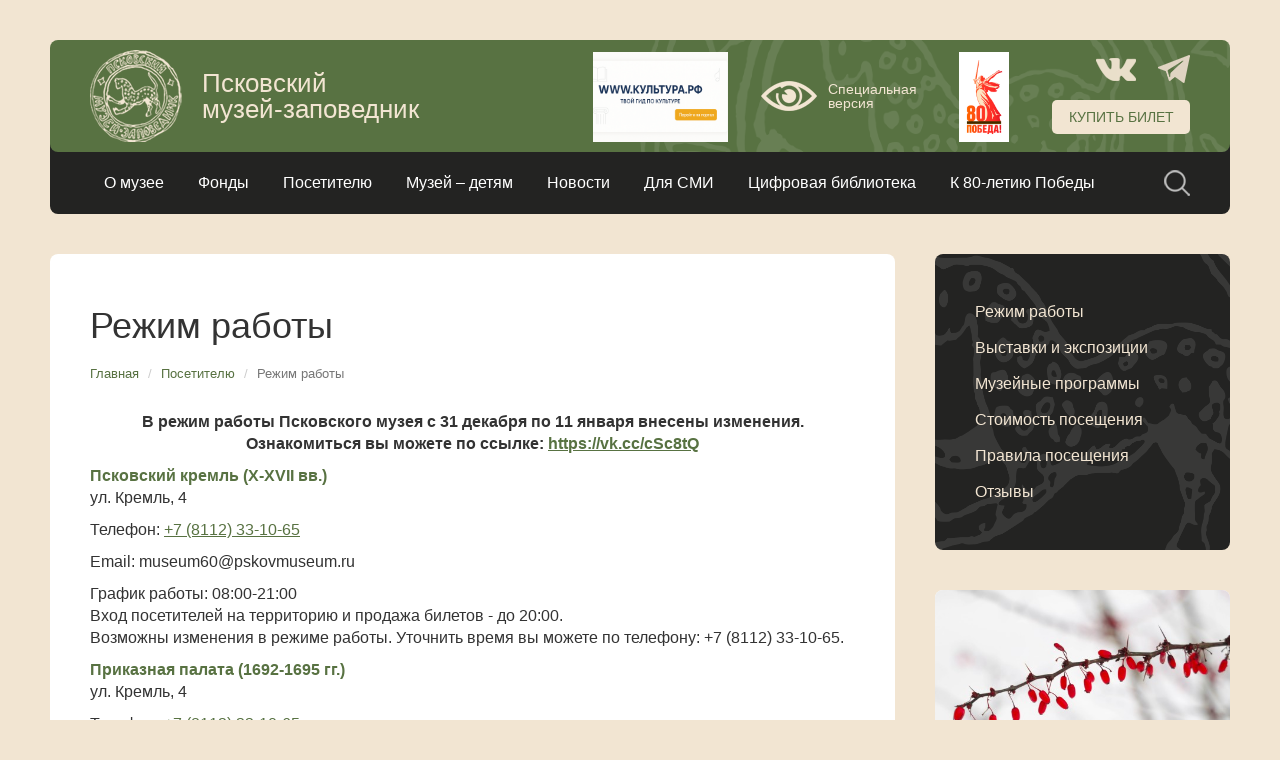

--- FILE ---
content_type: text/html; charset=UTF-8
request_url: https://museumpskov.ru/page/working_hours
body_size: 6968
content:

<!DOCTYPE html>
<html lang="ru-RU">
    <head>        
        <meta charset="UTF-8">
        <meta content="width=device-width, initial-scale=1, maximum-scale=1, user-scalable=no" name="viewport">
        <meta name="csrf-param" content="_csrf-app">
<meta name="csrf-token" content="3DvtaZA1Rb012_K8tCPkz56vtfhAkUjewtyTlIrTRXatXKkMwnID8VOXvMnCaNX-z-b2mhX8IYG3k8b9xYoVHA==">
        <title>Часы работы</title>
        <meta content="Режим работы" name="description">
        <meta content="Режим работы" name="keywords">
        <meta name="proculture-verification" content="595edea88d4e5fc93d59d9c0753c814e" />
        <link rel="shortcut icon" href="/assets/2ff22df0/favicon.ico" type="image/x-icon">
        <link rel="icon" href="/assets/2ff22df0/favicon.ico" type="image/x-icon">        
        <meta property="og:title" content="Часы работы">
<meta property="og:site_name" content="Псковский музей-заповедник">
<meta property="og:url" content="https://museumpskov.ru/page/working_hours">
<meta property="og:type" content="article">
<meta property="og:locale" content="ru_RU">
<meta property="og:description" content="Режим работы">
<meta property="og:image" content="https://museumpskov.ru/uploads/pskovmuseum.jpg">
<link href="/assets/20f78190/css/all.min.css?v=1712319952" rel="stylesheet">
<link href="/assets/17f6f704/css/bootstrap.min.css?v=1712319953" rel="stylesheet">
<link href="/assets/f4093c6d/css/helpers.css?v=1712319953" rel="stylesheet">
<link href="/assets/2ff22df0/css/main.css?v=1712319952" rel="stylesheet">
<link href="https://fonts.googleapis.com/css2?family=Roboto+Slab:wght@300;400;700&amp;display=swap" rel="stylesheet">        <!-- Yandex.Metrika counter -->
<script type="text/javascript" >
   (function(m,e,t,r,i,k,a){m[i]=m[i]||function(){(m[i].a=m[i].a||[]).push(arguments)};
   m[i].l=1*new Date();k=e.createElement(t),a=e.getElementsByTagName(t)[0],k.async=1,k.src=r,a.parentNode.insertBefore(k,a)})
   (window, document, "script", "https://mc.yandex.ru/metrika/tag.js", "ym");

   ym(65428078, "init", {
        clickmap:true,
        trackLinks:true,
        accurateTrackBounce:true,
        webvisor:true,
        ecommerce:"dataLayer"
   });
</script>
<noscript><div><img src="https://mc.yandex.ru/watch/65428078" style="position:absolute; left:-9999px;" alt="" /></div></noscript>
<!-- /Yandex.Metrika counter -->
<script src="https://culturaltracking.ru/static/js/spxl.js?pixelId=5523" data-pixel-id="5523"></script> 
    </head>
    <body>
                <!-- Yandex.Metrika counter -->
<script type="text/javascript" >
   (function(m,e,t,r,i,k,a){m[i]=m[i]||function(){(m[i].a=m[i].a||[]).push(arguments)};
   m[i].l=1*new Date();k=e.createElement(t),a=e.getElementsByTagName(t)[0],k.async=1,k.src=r,a.parentNode.insertBefore(k,a)})
   (window, document, "script", "https://mc.yandex.ru/metrika/tag.js", "ym");

   ym(65428078, "init", {
        clickmap:true,
        trackLinks:true,
        accurateTrackBounce:true,
        webvisor:true,
        ecommerce:"dataLayer"
   });
</script>
<noscript><div><img src="https://mc.yandex.ru/watch/65428078" style="position:absolute; left:-9999px;" alt="" /></div></noscript>
<!-- /Yandex.Metrika counter -->
<script src="https://culturaltracking.ru/static/js/spxl.js?pixelId=5523" data-pixel-id="5523"></script><div class="box">
    <header>
        <div class="p-40-10">
            <div class="logo"><a href="/"><img src="/assets/2ff22df0/img/logo.svg" alt="" /><span>Псковский<br />музей-заповедник</span></a></div>
            <div>
                <a href="https://www.culture.ru" target="_blank" rel="noopener">
                    <img src="/uploads/banner/banner-kultura-rf.png" alt="WWW.КУЛЬТУРА.РФ — твой гид по культуре" style="position: absolute; left: 46%; top: 12px; height: 90px; z-index: 20;">
                </a>
            </div>
            <div class="special-version"><a href="/public/version"><i></i><span>Специальная<br />версия</span></a></div><a href="/locations" class="buy-tickets">Купить билет</a><div class="social-networks"><a href="https://vk.com/pskovmuseum" class="vk"></a><a href="https://t.me/museumpskov" class="tg"></a></div>
            <div class="big-logo-light"></div>
            <div><a><img src="/uploads/banner/Pobeda80_logo_main.jpg" style="position: absolute; left: 77%; top: 12px; height: 90px; z-index: 10;"/></a></div>
    </header>
</div>
<div class="box">
    <div class="slider noindex">
        <div class="nav-slider"><a class="search" href="#"></a>
    <nav><ul><li><span>О музее</span>
<ul>
<li><a href="/page/official">Официальная информация</a></li>
<li><a href="/page/structure">Структура</a></li>
<li><a href="/page/history">История музея</a></li>
<li><a href="/locations">Объекты</a></li>
<li><a href="/files/documents">Документы</a></li>
<li><a href="/page/education_psk_mus">Образовательная деятельность</a></li>
<li><a href="/page/services_costs">Стоимость услуг</a></li>
<li><a href="/page/partners">Партнеры</a></li>
<li><a href="/contact">Обратная связь</a></li>
</ul>
</li>
<li><span>Фонды</span>
<ul>
<li><a href="/page/general">Общие сведения</a></li>
<li><a href="/collections">Коллекции</a></li>
<li><a href="/article/papers">Статьи</a></li>
<li><a href="/excursions">Виртуальные экскурсии</a></li>
</ul>
</li>
<li><span>Посетителю</span>
<ul>
<li><a href="/page/working_hours">Режим работы</a></li>
<li><a href="/expositions">Выставки и экспозиции</a></li>
<li><a href="/page/costs">Стоимость</a></li>
<li><a href="/page/rules">Правила посещения</a></li>
<li><a href="https://museumpskov.ru/page/rules_sale">Правила продажи и возврата билетов</a></li>
<li><a href="/page/dostupnaya_sreda">Доступная среда</a></li>
<li><a href="/page/reviews">Отзывы</a></li>
</ul>
</li>
<li><span>Музей – детям</span>
<ul>
<li><a href="https://museumpskov.ru/page/birthday">День рождения в музее</a></li>
<li><a href="/programs">Музейные программы</a></li>
<li><a href="/page/muzeynaya_masterskaya">Музейная мастерская</a></li>
<li><a href="/page/calendar">Музейный календарь</a></li>
<li><a href="https://museumpskov.ru/page/abon_pmz">Абонементы</a></li>
<li><a href="https://museumpskov.ru/page/potyagnem_za_otechestvo">«Потягнем за Отечество!»</a></li>
</ul>
</li>
<li><a href="/news">Новости</a></li>
<li><a href="/page/smi">Для СМИ</a></li>
<li><a href="/library">Цифровая библиотека</a></li>
<li><span>К 80-летию Победы</span>
<ul>
<li><a href="https://museumpskov.ru/page/voynapobeda">«Была война, была Победа»</a></li>
<li><a href="https://museumpskov.ru/page/pobeda80">Событийный календарь</a></li>
<li><a href="https://museumpskov.ru/page/pskovpartisans_1">Псковичи – партизаны Ч.1</a></li>
<li><a href="https://museumpskov.ru/page/pskovpartisans_2">Псковичи – партизаны Ч.2</a></li>
<li><a href="https://museumpskov.ru/page/pskovpartisans_3">Псковичи – партизаны Ч.3</a></li>
</ul>
</li></ul></nav></div>
    </div>
</div><div class="box">
    <div class="content">
        <div class="col75">
            <div class="text-content">                 
                <h1>Режим работы</h1>            
                <div class="breadcrumbs"><ul class="breadcrumb"><li><a href="/">Главная</a></li>
<li><a href="/page/visitors">Посетителю</a></li>
<li class="active">Режим работы</li>
</ul></div>

    	     

                        <p style="text-align: center;"><strong>В режим работы Псковского музея с 31 декабря по 11 января внесены изменения. Ознакомиться вы можете по ссылке: </strong><a href="https://vk.cc/cSc8tQ"><strong>https://vk.cc/cSc8tQ</strong></a><br></p>       

             


        <div class="objects-workstime"><div><strong><a href="/locations?slug=ansambl_pskovskogo_kremlya">Псковский кремль <nobr>(X-XVII&nbsp;вв.)</nobr></a></strong><div><p>ул. Кремль, 4</p><p>Телефон: <a href="tel:+78112331065">+7 (8112) 33-10-65</a></p><p>Email: museum60@pskovmuseum.ru</p><p>График работы:  08:00-21:00<br />
Вход посетителей на территорию и продажа билетов - до 20:00.<br />
Возможны изменения в режиме работы. Уточнить время вы можете по телефону: +7 (8112) 33-10-65.</p></div></div><div><strong><a href="/locations?slug=prikaznaya_palata">Приказная палата (1692-1695 гг.)</a></strong><div><p>ул. Кремль, 4</p><p>Телефон: <a href="tel:+78112331065">+7 (8112) 33-10-65</a></p><p>Email: museum60@pskovmuseum.ru</p><p>Режим работы: ежедневно с 10:00 до 18:00.<br />
Билеты продаются до 17:30.<br />
Последний вторник месяца – санитарный день.<br />
Возможны изменения в режиме работы. Уточнить время вы можете по телефону: +7 (8112) 33-10-65.</p></div></div><div><strong><a href="/locations?slug=vlasevskaya_bashnya_smotrovaya_ploshhadka">Власьевская башня (смотровая площадка)</a></strong><div><p>ул. Кремль, 7. Вход со стороны Довмонтова города</p><p>Телефон: <a href="tel:+78112331065">+7 (8112) 33-10-65</a></p><p>Email: museum60@pskovmuseum.ru</p><p>Работает ежедневно, без выходных. Последний вторник месяца – санитарный день.<br />
Режим работы: с 10:00 до 18:00 (ноябрь-апрель), с 10:00 до 20:00 (май-октябрь).<br />
Вход во Власьевскую башню с территории Довмонтова города.</p></div></div><div><strong><a href="/locations?slug=ploskaya_bashnya">Плоская башня (XV в.)</a></strong><div><p>ул. Кремль, д. 17</p><p>Телефон: <a href="tel:+78112331065">+7 (8112) 33-10-65</a></p><p>Режим работы: ежедневно с 10:00 до 18:00 (ноябрь-апрель), с 10:00 до 20:00 (май-октябрь).<br />
Последний вторник месяца – санитарный день.</p></div></div><div><strong><a href="/locations?slug=spaso_preobrazhenskij_sobor_mirozhskogo_monastyrya">Спасо-Преображенский собор Мирожского монастыря (XII в.)</a></strong><div><p>Мирожская наб., 2</p><p>Телефон: <a href="tel:+78112331535">+7 (8112) 33-15-35</a></p><p>Email: t.kruglova@pskovmuseum.ru</p><p>Режим работы: вторник – воскресенье с 11:00 до 18:00.<br />
Билеты продаются до 17:30.<br />
Понедельник – выходной день.<br />
Последний вторник месяца – санитарный день.<br />
Собор открыт при отсутствии осадков.<br />
Число посетителей в соборе не более 20 человек.</p></div></div><div><strong><a href="/locations?slug=pskovskij_muzej">Главное здание Псковского музея-заповедника</a></strong><div><p>ул. Некрасова, д. 7</p><p>Телефон: <a href="tel:+78112662517приемная">+7 (8112) 66-25-17 (приемная)</a>, <a href="tel:+78112331603экскурсионнаяслужба"> +7 (8112) 33-16-03 (экскурсионная служба)</a></p><p>Email: psk663311@pskovmuseum.ru</p><p>Вторник – воскресенье: 10:30 - 18:00. Касса работает до 17:30.<br />
Понедельник – выходной день.<br />
Последний вторник месяца –  санитарный день.<br />
Возможны изменения в режиме работы. Уточнить время вы можете по телефону: +7 (8112) 33-16-03.</p></div></div><div><strong><a href="/locations?slug=pogankiny_palaty">Поганкины палаты (XVII в.)</a></strong><div><p>ул. Некрасова, д. 5 (вход через Главное здание музея)</p><p>Телефон: <a href="tel:+78112331603">+7 (8112) 33-16-03</a></p><p>Email: psk663311@pskovmuseum.ru</p><p>Вторник – воскресенье: 10:30 - 18:00. Касса работает до 17:30.<br />
Понедельник – выходной день.<br />
Каждый последний вторник месяца – санитарный день.<br />
Возможны изменения в режиме работы. Уточнить время вы можете по телефону: +7 (8112) 33-16-03.</p></div></div><div><strong><a href="/locations?slug=pskovskaya_hudozhestvenno_promyshlennaya_shkola">Картинная галерея Псковского музея-заповедника (1913 г.)</a></strong><div><p>ул. Некрасова, д. 7</p><p>Телефон: +7 (8112) 33-16-03.<br />
Вторник – пятница, суббота, воскресенье: 10:30 - 18:00. Касса работает до 17:30.<br />
Понедельник – выходной день.<br />
Последний вторник месяца – санитарный день.</p></div></div><div><strong><a href="/locations?slug=dom_ksendza">Палаты у Сокольей башни (Дом&nbsp;Ксендза)</a></strong><div><p>Комсомольский пер., 7</p><p>Телефон: <a href="tel:+78112331390доб.1">+7 (8112) 33-13-90 (доб. 1)</a></p><p>Понедельник – воскресенье с 11:00 до 18:00.<br />
Касса работает до 17:30.<br />
Вторник – выходной день.<br />
Последняя среда месяца – санитарный день.<br />
Возможны изменения в режиме работы. Уточнить время вы можете по телефону: +7 (8112) 33-13-90 (доб. 1).</p></div></div><div><strong><a href="/locations?slug=dvor_postnikova">Двор Постникова (XVII в.)</a></strong><div><p>ул. О. Кошевого, 2</p><p>Телефон: <a href="tel:+78112292259">+7(8112)29-22-59</a></p><p>Понедельник – воскресенье с 11:00 до 18:00.<br />
Касса работает до 17:30.<br />
Вторник – выходной день.<br />
Последняя среда месяца – санитарный день.<br />
Возможны изменения в режиме работы. Уточнить время вы можете по телефону: +7 (8112) 29-22-59.</p></div></div><div><strong><a href="/locations?slug=varlaamovskiy_ugol">Варлаамовская башня <nobr>(XV-XVII вв.)</nobr></a></strong><div><p>ул. Леона Поземского, д. 46</p><p>Телефон: <a href="tel:+78112331065">+7 (8112) 33-10-65</a></p><p>Email: museum60@pskovmuseum.ru</p><p>Работает ежедневно, без выходных. <br />
Режим работы: с 10:00 до 18:00 (ноябрь-апрель), с 10:00 до 20:00 (май-октябрь).<br />
Вход с первого яруса Варлаамовской башни.<br /><br />
Последний четверг месяца - санитарный день.</p></div></div><div><strong><a href="/locations?slug=vysokaya_bashnya">Высокая башня (XV в.)</a></strong><div><p>ул. Набат, д. 2</p><p>Открыта ежедневно без выходных. <br />
Режим работы: с 10:00 до 18:00 (ноябрь-апрель), с 10:00 до 20:00 (май-октябрь).<br />
Вход с первого яруса Высокой башни.<br /><br />
Последний четверг месяца - санитарный день.</p></div></div><div><strong><a href="/locations?slug=pokrovskaya_bashnya">Покровская башня (XV-XVII вв.)</a></strong><div><p>ул. Свердлова, 3</p><p>Телефон: <a href="tel:+78112331603">+7 (8112) 33-16-03</a></p><p>Email: museum60@pskovmuseum.ru</p><p>Работает ежедневно, без выходных.<br />
Режим работы: с 10:00 до 18:00 (ноябрь-апрель), с 10:00 до 20:00 (май-октябрь).</p></div></div><div><strong><a href="/locations?slug=muzej_kvartira_spegalskogo">Мемориальный музей-квартира Ю.П.&nbsp;Спегальского</a></strong><div><p>Октябрьский пр., д. 14, кв. 74</p><p>Телефон: <a href="tel:+78112331169">+7 (8112) 33-11-69</a></p><p>Вторник – воскресенье с 11:00 до 18:00.<br />
Билеты продаются до 17:30.<br />
Понедельник – выходной день.<br />
Последний вторник месяца – санитарный день.<br />
Возможны изменения в режиме работы. Уточнить время вы можете по телефону: +7 (8112) 33-11-69.</p></div></div><div><strong><a href="/locations?slug=muzej_kvartira_lenina">Музей-квартира В.И. Ленина</a></strong><div><p>ул. Ленина, д. 3</p><p>Телефон: <a href="tel:+78112331169доб.2">+7 (8112) 33-11-69 (доб. 2)</a></p><p>Вторник – суббота с 11:00 до 18:00.<br />
Билеты продаются до 17:30.<br />
Понедельник, воскресенье – выходные дни.<br />
Последний вторник месяца – санитарный день.<br />
Возможны изменения в режиме работы. Уточнить время вы можете по телефону: +7 (8112) 33-11-69 (доб. 2).</p></div></div><div><strong><a href="/locations?slug=muzej_istorii_goroda_pechory">Музей истории города Печоры</a></strong><div><p>ул. Международная, 6</p><p>Телефон: <a href="tel:+78114823077">+7 (81148) 2-30-77</a></p><p>Email: f.pechory@pskovmuseum.ru</p><p>Режим работы: вторник-воскресенье 10:00-18:00<br />
Касса работает до 17:30<br />
Выходной день: понедельник<br />
Последний вторник месяца – санитарный день.<br />
Возможны изменения в режиме работы. Уточнить время вы можете по телефону: +7 (81148) 2-30-77.</p></div></div><div><strong><a href="/locations?slug=muzej_usadba_musorgskogo">Музей-усадьба М.П. Мусоргского</a></strong><div><p>182001, Псковская область, Куньинский район, д. Наумово</p><p>Телефон: <a href="tel:+78114931140">+7 (811-49) 31-140</a></p><p>Email: f.musorgskogo@pskovmuseum.ru</p><p>Режим работы: вторник-воскресенье 9:30-17:00<br />
Касса работает до 16:30<br />
Выходной день: понедельник<br />
Последний вторник месяца – санитарный день.<br />
Возможны изменения в режиме работы. Уточнить время вы можете по телефону: +7 (81149) 31-140.</p></div></div><div><strong><a href="/locations?slug=muzej_usadba_rimskogo-korsakova">Музей-усадьба Н.А. Римского-Корсакова</a></strong><div><p>181000, Псковская область, Плюсский район, п/о Которск, д. Вечаша</p><p>Телефон: <a href="tel:+78113326101Любенск">+7 (81133) 26-101 (Любенск)</a>, <a href="tel:+78113326100Вечаша"> +7 (81133) 26-100 (Вечаша)</a></p><p>Email: f.rimskogo.korsakova@pskovmuseum.ru</p><p>Режим работы: вторник-воскресенье 10:00-17:00.<br />
Касса работает до 16:30.<br />
Выходной день: понедельник.<br />
Последний вторник месяца – санитарный день.<br />
Возможны изменения в режиме работы. Уточнить время вы можете по телефону: +7 (81133) 26-101.</p></div></div><div><strong><a href="/locations?slug=muzej_usadba_sv_kovalevskoj">Музей-усадьба С.В. Ковалевской</a></strong><div><p>182157, Псковская область, Великолукский район, д. Полибино</p><p>Телефон: <a href="tel:+78115329523">+7 (811-53) 29-523</a></p><p>Email: f.kovalevskoy@pskovmuseum.ru</p><p>Режим работы: вторник-воскресенье 10:00-17:00<br />
Касса работает до 16:30<br />
Выходной день: понедельник<br />
Последний вторник месяца – санитарный день.<br />
Возможны изменения в режиме работы. Уточнить время вы можете по телефону: +7 (81153) 29-523.</p></div></div><div><strong><a href="/locations?slug=chasovnya_svyatoj_anastasii">Часовня Святой Анастасии <nobr>(1911 г.)</nobr></a></strong><div><p>Ольгинская набережная, 5-Б</p><p>Телефон: <a href="tel:+78112331535">+7 (8112) 33-15-35</a></p></div></div><div><strong><a href="/locations?slug=czerkov_uspeniya_bogorodiczy">Церковь Успения Богородицы (XV в.)</a></strong><div><p>с. Мелетово. Карамышевская волость, Псковский район</p><p>Телефон: <a href="tel:+78112331535">+7 (8112) 33-15-35</a></p><p>Памятник закрыт на реставрацию.</p></div></div> 
        </div> 

                    <div class="prices-row">            
        </div></div></div><div class="col25">
            <div class="sidebar">
                                
            
                <div class="subnav"><div class="big-logo-light"></div><ul class="subnav-menu"><li><a href="/page/working_hours">Режим работы</a></li>
<li><a href="/expositions">Выставки и экспозиции</a></li>
<li><a href="/programs">Музейные программы</a></li>
<li><a href="/page/costs">Стоимость посещения</a></li>
<li><a href="/page/rules">Правила посещения</a></li>
<li><a href="/page/reviews">Отзывы</a></li></ul></div>                
                                <div class="news-item">
                    <a href="/news/vyhodnye_s_muzeem_17_i_18_yanvarya"><img src="/uploads/thumbs/oblozka_5f320d79df-e59dc256e2cd4d2a3eb50c8e29a2cb50.jpg" alt=""><strong>Выходные с музеем 17 и 18 января</strong><span></span><span class="data">18.01.2026</span></a></div>            </div>
        </div>
    </div>
</div>        


<div class="box">
    <footer><div class="big-logo-dark"></div>
      <div class="col75">
        <div class="work-time"> <a href="/page/working_hours">График работы музея</a>.</div>
        <div class="col25">  
            <ul class="footer-nav">
            <li><span>О музее</span>
              <ul><li><a href="/page/official">Официальная информация</a></li>
<li><a href="/page/structure">Структура</a></li>
<li><a href="/page/history">История музея</a></li>
<li><a href="/locations">Объекты</a></li>
<li><a href="/files/documents">Документы</a></li>
<li><a href="/page/services_costs">Стоимость услуг</a></li>
<li><a href="/page/partners">Партнеры</a></li></ul></li></ul>
                <!-- <iframe style="padding-top:20px;width:90%;height:40px" src="https://all.culture.ru/widgets/embed/l0q63anrh7hmgqc3" frameborder="0" allowfullscreen></iframe> -->
                <br /><a href="https://grants.culture.ru/"><img src="/uploads/banner/grants.png" style="width:90%" alt="Культура. Гранты России" /></a>
                <br /><br /><a href="/article/gallery-photoes/protivopozharnaya_bezopasnost"><img src="/uploads/banner/firefight.jpg" style="width:90%" alt="" /></a>
        </div><div class="col25">  
            <ul class="footer-nav">
            <li><span>Фонды</span>
              <ul><li><a href="/page/general">Общие сведения</a></li>
<li><a href="/collections">Коллекции</a></li>
<li><a href="/article/papers">Статьи</a></li>
<li><a href="/excursions">Виртуальные экскурсии</a></li></ul></li><li><a href="/library">Электронная библиотека</a></li>
                </ul> 
                <br />
                <a href="https://объясняем.рф/"><img src="/uploads/banner/180x150.png" style="width:90%" alt="" /></a>  
                <br /><br /><a href="https://pskov.ru/vlast/ispolnitelnaya/koordinatsionnye-organy/komissii/antiterroristicheskaya-komissiya"><img src="/uploads/banner/antiterror.jpg" style="width:90%" alt="" /></a>
        </div><div class="col25">  
            <ul class="footer-nav">
            <li><span>Посетителю</span>
              <ul><li><a href="/page/working_hours">Режим работы</a></li>
<li><a href="/expositions">Выставки и экспозиции</a></li>
<li><a href="/programs">Музейные программы</a></li>
<li><a href="/page/costs">Стоимость посещения</a></li>
<li><a href="/page/rules">Правила посещения</a></li>
<li><a href="/page/reviews">Отзывы</a></li></ul></li></ul>
                <div>
                <a href="https://culture.gov.ru/"><img src="/uploads/banner/culture_gov_ru.png" style="width:170%; padding-top:30px;"/></a></div>
                <br /><span style="font-size:12px">Для оценки качества предоставляемых услуг <a href="https://forms.mkrf.ru/e/2581/YrrHrJbi/?ap_orgcode=121258">перейдите по ссылке</a></span> 
                <br /><a href="http://quality.mkrf.ru/mark/?orgid=0306102320762"><img alt="Оценка услуг" src="/uploads/banner/banner.png" style="width: 90%;padding-top: 20px;" /></a>  
 
        </div><div class="col25">  
            <ul class="footer-nav">
            <li><span>Музей — детям</span>
              <ul><li><a href="/page/season">Абонементы</a></li>
<li><a href="/page/calendar">Музейный календарь</a></li>
<li><a href="/page/muzeynaya_masterskaya">Музейная мастерская</a></li>
<li><a href="https://museumpskov.ru/page/birthday">День рождения в музее</a></li></ul></li>
            <li></li><li><a href="/news">Новости</a></li>
            <!-- <li></li><li><a href="/pressa">СМИ о музее</a></li></ul> -->
        </div>  
      </div><div class="col25">

    <div class="copyrights">
        &copy; 2026 Псковский<br />музей-заповедник<br /><br />Контактная информация            
        <br /><strong><i class="fa fa-phone"></i> Экскурсионная служба:<br /><a href="tel: +78112331603">+7 (8112) 33-16-03</a><br /><i class="fa fa-phone"></i> Информационный центр:<br /><a href="tel: +78112331065">+7 (8112) 33-10-65</a><br /><i class="fa fa-phone"></i> Приемная: <a href="tel: +78112331545">+7 (8112) 33-15-45</a></strong><br />
        <br /><br />Приемная: <a href="mailto:info@pskovmuseum.ru">info@pskovmuseum.ru</a><br />Экскурсионная служба:<br /><a href="mailto:psk663311@pskovmuseum.ru">psk663311@pskovmuseum.ru</a><br /><br /><strong>Официальное название:</strong> Федеральное государственное бюджетное учреждение культуры «Псковский государственный объединенный историко-архитектурный и художественный музей-заповедник»<br /><strong>Адрес:</strong> Россия, 180000, Псковская область, г. Псков, ул. Некрасова, 7</div>
      </div>
    </footer>    
  </div>        <script src="/assets/71156ec6/jquery.min.js?v=1712319952"></script>
<script src="/assets/1d98c853/yii.js?v=1712319952"></script>
<script src="/assets/346dbf0/dist/jquery.scrollUp.js?v=1712319952"></script>
<script src="/assets/f4093c6d/js/helpers.js?v=1712319953"></script>
<script src="/assets/17f6f704/js/bootstrap.min.js?v=1712319953"></script>
<script src="/assets/2ff22df0/js/main.js?v=1712319952"></script>
<script src="https://cdn.kassy.ru/widget/kassy_widget_museum.js?ver=5&amp;10"></script>
<script>jQuery(function ($) {
jQuery.scrollUp({"scrollText":"<i class=\"fa fa-angle-up\"><\/i>"});
jQuery('#modal').modal({"show":false});
});</script>        
<div id="modal" class="fade modal" role="dialog" tabindex="-1">
<div class="modal-dialog modal-lg">
<div class="modal-content">
<div id="modalHeader" class="modal-header">
<button type="button" class="close" data-dismiss="modal" aria-hidden="true">&times;</button>

</div>
<div class="modal-body">
<div id='modalContent'></div>
</div>

</div>
</div>
</div><script>$("#modal").on("hidden.bs.modal", function (e) {document.getElementById("modalContent").innerHTML = "";})</script>            </body>
</html>


--- FILE ---
content_type: text/css
request_url: https://museumpskov.ru/assets/f4093c6d/css/helpers.css?v=1712319953
body_size: 4069
content:
#notify-alert {
    display: none;
    position: fixed;
    right: 0;
    top: 30%;
    z-index: 9999;
}

/*HELPERS*/
.display-block {display: block;}

.text-bold
{
    font-weight: bold;
}

.p-0 {padding: 0px;}
.p-5 {padding: 5px;}
.p-10 {padding: 10px;}
.p-15 {padding: 15px;}
.p-20 {padding: 20px;}
.p-25 {padding: 25px;}
.p-30 {padding: 30px;}
.p-35 {padding: 35px;}

.pt-0 {padding-top: 0px;}
.pt-5 {padding-top: 5px;}
.pt-10 {padding-top: 10px;}
.pt-15 {padding-top: 15px;}
.pt-20 {padding-top: 20px;}
.pt-25 {padding-top: 25px;}
.pt-30 {padding-top: 30px;}
.pt-35 {padding-top: 35px;}

.pr-0 {padding-right: 0px;}
.pr-5 {padding-right: 5px;}
.pr-10 {padding-right: 10px;}
.pr-15 {padding-right: 15px;}
.pr-20 {padding-right: 20px;}
.pr-25 {padding-right: 25px;}
.pr-30 {padding-right: 30px;}
.pr-35 {padding-right: 35px;}
.pr-40 {padding-right: 40px;}
.pr-45 {padding-right: 45px;}
.pr-50 {padding-right: 50px;}
.pr-55 {padding-right: 55px;}
.pr-60 {padding-right: 60px;}
.pr-65 {padding-right: 65px;}
.pr-70 {padding-right: 70px;}
.pr-75 {padding-right: 75px;}

.pb-0 {padding-bottom: 0px;}
.pb-5 {padding-bottom: 5px;}
.pb-10 {padding-bottom: 10px;}
.pb-15 {padding-bottom: 15px;}
.pb-20 {padding-bottom: 20px;}
.pb-25 {padding-bottom: 25px;}
.pb-30 {padding-bottom: 30px;}
.pb-35 {padding-bottom: 35px;}

.pl-0 {padding-left: 0px;}
.pl-5 {padding-left: 5px;}
.pl-10 {padding-left: 10px;}
.pl-15 {padding-left: 15px;}
.pl-20 {padding-left: 20px;}
.pl-25 {padding-left: 25px;}
.pl-30 {padding-left: 30px;}
.pl-35 {padding-left: 35px;}
.pl-40 {padding-left: 40px;}
.pl-45 {padding-left: 45px;}
.pl-50 {padding-left: 50px;}
.pl-55 {padding-left: 55px;}
.pl-60 {padding-left: 60px;}
.pl-65 {padding-left: 65px;}
.pl-70 {padding-left: 70px;}
.pl-75 {padding-left: 75px;}

.m-0 {margin: 0px;}
.m-5 {margin: 5px;}
.m-10 {margin: 10px;}
.m-15 {margin: 15px;}
.m-20 {margin: 20px;}
.m-25 {margin: 25px;}
.m-30 {margin: 30px;}
.m-35 {margin: 35px;}

.mt-0 {margin-top: 0px;}
.mt-5 {margin-top: 5px;}
.mt-10 {margin-top: 10px;}
.mt-15 {margin-top: 15px;}
.mt-20 {margin-top: 20px;}
.mt-25 {margin-top: 25px;}
.mt-30 {margin-top: 30px;}
.mt-35 {margin-top: 35px;}
.mt-40 {margin-top: 40px;}
.mt-45 {margin-top: 45px;}
.mt-50 {margin-top: 50px;}
.mt-55 {margin-top: 55px;}
.mt-60 {margin-top: 60px;}
.mt-65 {margin-top: 65px;}
.mt-70 {margin-top: 70px;}
.mt-75 {margin-top: 75px;}
.mt-80 {margin-top: 80px;}
.mt-85 {margin-top: 85px;}
.mt-90 {margin-top: 90px;}
.mt-95 {margin-top: 95px;}
.mt-100 {margin-top: 100px;}

.mr--40 {margin-right: -40px;}
.mr--35 {margin-right: -35px;}
.mr--30 {margin-right: -30px;}
.mr--25 {margin-right: -25px;}
.mr--20 {margin-right: -20px;}
.mr--15 {margin-right: -15px;}
.mr--10 {margin-right: -10px;}
.mr--5 {margin-right: -5px;}
.mr-0 {margin-right: 0px;}
.mr-5 {margin-right: 5px;}
.mr-10 {margin-right: 10px;}
.mr-15 {margin-right: 15px;}
.mr-20 {margin-right: 20px;}
.mr-25 {margin-right: 25px;}
.mr-30 {margin-right: 30px;}
.mr-35 {margin-right: 35px;}
.mr-40 {margin-right: 40px;}
.mr-45 {margin-right: 45px;}
.mr-50 {margin-right: 50px;}

.mb-0 {margin-bottom: 0px;}
.mb-5 {margin-bottom: 5px;}
.mb-10 {margin-bottom: 10px;}
.mb-15 {margin-bottom: 15px;}
.mb-20 {margin-bottom: 20px;}
.mb-25 {margin-bottom: 25px;}
.mb-30 {margin-bottom: 30px;}
.mb-35 {margin-bottom: 35px;}
.mb-40 {margin-bottom: 40px;}
.mb-45 {margin-bottom: 45px;}
.mb-50 {margin-bottom: 50px;}
.mb-55 {margin-bottom: 55px;}
.mb-60 {margin-bottom: 60px;}
.mb-65 {margin-bottom: 65px;}
.mb-70 {margin-bottom: 70px;}
.mb-75 {margin-bottom: 75px;}
.mb-80 {margin-bottom: 80px;}
.mb-85 {margin-bottom: 85px;}
.mb-90 {margin-bottom: 90px;}
.mb-95 {margin-bottom: 95px;}
.mb-100 {margin-bottom: 100px;}

.ml--40 {margin-left: -40px;}
.ml--35 {margin-left: -35px;}
.ml--30 {margin-left: -30px;}
.ml--25 {margin-left: -25px;}
.ml--20 {margin-left: -20px;}
.ml--15 {margin-left: -15px;}
.ml--10 {margin-left: -10px;}
.ml--5 {margin-left: -5px;}
.ml-0 {margin-left: 0px;}
.ml-5 {margin-left: 5px;}
.ml-10 {margin-left: 10px;}
.ml-15 {margin-left: 15px;}
.ml-20 {margin-left: 20px;}
.ml-25 {margin-left: 25px;}
.ml-30 {margin-left: 30px;}
.ml-35 {margin-left: 35px;}
.ml-40 {margin-left: 40px;}
.ml-45 {margin-left: 45px;}
.ml-50 {margin-left: 50px;}

.mh-100 {min-height: 100px;}
.mh-110 {min-height: 110px;}
.mh-115 {min-height: 115px;}
.mh-120 {min-height: 120px;}
.mh-125 {min-height: 125px;}
.mh-130 {min-height: 130px;}
.mh-135 {min-height: 135px;}
.mh-140 {min-height: 140px;}
.mh-145 {min-height: 145px;}
.mh-150 {min-height: 150px;}
.mh-155 {min-height: 155px;}
.mh-160 {min-height: 160px;}
.mh-165 {min-height: 165px;}
.mh-170 {min-height: 170px;}
.mh-175 {min-height: 175px;}
.mh-180 {min-height: 180px;}
.mh-185 {min-height: 185px;}
.mh-190 {min-height: 190px;}
.mh-195 {min-height: 195px;}
.mh-200 {min-height: 200px;}

.fs-1{font-size:1px!important;}
.fs-2{font-size:2px!important;}
.fs-3{font-size:3px!important;}
.fs-4{font-size:4px!important;}
.fs-5{font-size:5px!important;}
.fs-6{font-size:6px!important;}
.fs-7{font-size:7px!important;}
.fs-8{font-size:8px!important;}
.fs-9{font-size:9px!important;}
.fs-10{font-size:10px!important;}
.fs-11{font-size:11px!important;}
.fs-12{font-size:12px!important;}
.fs-13{font-size:13px!important;}
.fs-14{font-size:14px!important;}
.fs-15{font-size:15px!important;}
.fs-16{font-size:16px!important;}
.fs-17{font-size:17px!important;}
.fs-18{font-size:18px!important;}
.fs-19{font-size:19px!important;}
.fs-20{font-size:20px!important;}
.fs-21{font-size:21px!important;}
.fs-22{font-size:22px!important;}
.fs-23{font-size:23px!important;}
.fs-24{font-size:24px!important;}
.fs-25{font-size:25px!important;}
.fs-26{font-size:26px!important;}
.fs-27{font-size:27px!important;}
.fs-28{font-size:28px!important;}
.fs-29{font-size:29px!important;}
.fs-30{font-size:30px!important;}
.fs-31{font-size:31px!important;}
.fs-32{font-size:32px!important;}
.fs-33{font-size:33px!important;}
.fs-34{font-size:34px!important;}
.fs-35{font-size:35px!important;}
.fs-36{font-size:36px!important;}
.fs-37{font-size:37px!important;}
.fs-38{font-size:38px!important;}
.fs-39{font-size:39px!important;}
.fs-40{font-size:40px!important;}
.fs-41{font-size:41px!important;}
.fs-42{font-size:42px!important;}
.fs-43{font-size:43px!important;}
.fs-44{font-size:44px!important;}
.fs-45{font-size:45px!important;}
.fs-46{font-size:46px!important;}
.fs-47{font-size:47px!important;}
.fs-48{font-size:48px!important;}
.fs-49{font-size:49px!important;}
.fs-50{font-size:50px!important;}
.fs-51{font-size:51px!important;}
.fs-52{font-size:52px!important;}
.fs-53{font-size:53px!important;}
.fs-54{font-size:54px!important;}
.fs-55{font-size:55px!important;}
.fs-56{font-size:56px!important;}
.fs-57{font-size:57px!important;}
.fs-58{font-size:58px!important;}
.fs-59{font-size:59px!important;}
.fs-60{font-size:60px!important;}
.fs-61{font-size:61px!important;}
.fs-62{font-size:62px!important;}
.fs-63{font-size:63px!important;}
.fs-64{font-size:64px!important;}
.fs-65{font-size:65px!important;}
.fs-66{font-size:66px!important;}
.fs-67{font-size:67px!important;}
.fs-68{font-size:68px!important;}
.fs-69{font-size:69px!important;}
.fs-70{font-size:70px!important;}
.fs-71{font-size:71px!important;}
.fs-72{font-size:72px!important;}
.fs-73{font-size:73px!important;}
.fs-74{font-size:74px!important;}
.fs-75{font-size:75px!important;}
.fs-76{font-size:76px!important;}
.fs-77{font-size:77px!important;}
.fs-78{font-size:78px!important;}
.fs-79{font-size:79px!important;}
.fs-80{font-size:80px!important;}

.w-80{width:80px;}
.w-100{width:100px;}
.w-120{width:120px;}
.w-140{width:140px;}
.w-160{width:160px;}
.w-180{width:180px;}
.w-200{width:200px;}
.w-220{width:220px;}
.w-240{width:240px;}
.w-260{width:260px;}
.w-280{width:280px;}
.w-300{width:300px;}

.lh-10{line-height: 10px;}
.lh-11{line-height: 11px;}
.lh-12{line-height: 12px;}
.lh-13{line-height: 13px;}
.lh-14{line-height: 14px;}
.lh-15{line-height: 15px;}
.lh-16{line-height: 16px;}
.lh-17{line-height: 17px;}
.lh-18{line-height: 18px;}
.lh-19{line-height: 19px;}
.lh-20{line-height: 20px;}
.lh-21{line-height: 21px;}
.lh-22{line-height: 22px;}
.lh-23{line-height: 23px;}
.lh-24{line-height: 24px;}
.lh-25{line-height: 25px;}
.lh-26{line-height: 26px;}
.lh-27{line-height: 27px;}
.lh-28{line-height: 28px;}
.lh-29{line-height: 29px;}
.lh-30{line-height: 30px;}

.lh-1_0{line-height: 1.0;}
.lh-1_1{line-height: 1.1;}
.lh-1_2{line-height: 1.2;}
.lh-1_3{line-height: 1.3;}
.lh-1_4{line-height: 1.4;}
.lh-1_5{line-height: 1.5;}
.lh-1_6{line-height: 1.6;}
.lh-1_7{line-height: 1.7;}
.lh-1_8{line-height: 1.8;}
.lh-1_9{line-height: 1.9;}
.lh-2_0{line-height: 2.0;}


.dotted {
    border-bottom: 1px dotted;
    cursor: pointer;
}
a.dotted:link,a.dotted:hover ,a.dotted:visited  {
    outline: none;
    text-decoration: none;
}
/*END HELPERS*/


.bgn-center
{
    background-repeat: no-repeat;
    background-position: center;
    background-position-x: 50%;
    background-position-y: 50%;
}

.square{
    width: 100%;
    box-sizing: border-box; 
    padding: 10px;
}
.square:after{
    padding-top: 100%;
    content: "";
    display: block;
}
.line {
    height: 2px;
    background: #337ab7;
    border-radius: 2px;
}
/*BORDER*/
.border.active, .border:hover {
    border-color: #337ab7;
}

.border {
    border: 1px solid #f0f0e9;
    -webkit-transition: border .2s;
    transition: border .2s;
}

.border-lg
{
    border-width: 2px
}
.border-no-hover {
    border: 1px solid #f0f0e9;
}
/*END BORDER*/


/*LOGO*/
.logo
{

}
/*END LOGO*/

/*COLOR*/
.c-transparent
{
    color: transparent!important;
}
.c-text, .c-text a,a.c-text,.navbar-default .navbar-nav > li.c-text > a
{
    color: #333;
}



.c-white,a.c-white,a.c-white:hover
{
    color: #fff;
}
.c-grey,a.c-grey,a.c-grey:hover
{
    color: #aaa;
}

.c-first
{
    color: #337ab7;
}
.с-second
{
    color: #f36b00;
}
/*END COLOR*/

/*BACKGROUND*/
.bg-first
{
    background-color: #f0f0e9;
}
.bg-second
{
    background-color: #337ab7;
}
/*END BACKGROUND*/

/*OVERRIDE BOOTSTRAP */
.nav > li > a:hover, .nav > li > a:focus {
    text-decoration: none;
    background-color: transparent;
}
.navbar {
    margin-bottom: 15px;
}
.navbar-collapse {
    padding-left: 0;
    padding-right: 0;
}

@media (max-width: 767px){
    .navbar-collapse {
        padding-left: 15px;
        padding-right: 15px;
    }
    .navbar-collapse .nav > li{
        padding-left: 15px;
    }
}


.navbar-collapse.in{
    padding-left: 15px;
}
.navbar-default {
    background-color: inherit;
    border: 1px solid #f0f0e9;
    border-bottom: 2px solid #337ab7;
}
.navbar-default .navbar-nav > li > a {
    font-size: 16px;
    color: #333;
}
.navbar-default .navbar-nav > li > a:hover, .navbar-default .navbar-nav > li > a:focus {
    color: #111;
    background-color: #f9f9f9;
}
.breadcrumb
{    
    background-color: inherit;
}
.border-radius-0
{
    border-radius: 0px!important;
    border-bottom-right-radius: 0px!important;
    border-bottom-left-radius: 0px!important;
    border-top-right-radius: 0px!important;
    border-top-left-radius: 0px!important;
}

.box-shadow-none
{
    -webkit-box-shadow: none;
    box-shadow: none;
    -webkit-transition: none;
    -o-transition: none;
    transition: none;
}

.table-no-border > tbody > tr > td
{
    border-top:0px
}
.table-no-padding > tbody > tr > td
{
    padding:0px
}

.pagination
{
    margin: 0px;
}
.pagination > li > a, .pagination > li > span {
    position: relative;
    float: left;
    padding: 0px 6px;
    margin-left: -1px;
    line-height: 1.42857143;
    color: #337ab7;
    text-decoration: none;
    background-color: #fff;
    border: 0px;
}
.pagination > .active > a, .pagination > .active > span, .pagination > .active > a:hover, .pagination > .active > span:hover, .pagination > .active > a:focus, .pagination > .active > span:focus {
    color: #333; 
    background-color: inherit;
}
.pagination > li > a:hover, .pagination > li > span:hover, .pagination > li > a:focus, .pagination > li > span:focus {
    color: #23527c;
    background-color: inherit;
}

blockquote
{
    font-size: 14px; 
}

/*END OVERRIDE BOOTSTRAP */

/*YANDEX*/
.btn-yandex
{
    background-color: #ffdb4d;
    border: 1px solid #ffdb4d;
    color:#000;
}
.btn-yandex:hover, .btn-yandex:focus, .btn-yandex.focus
{
    color:#000;
    background-color: #ffd633;
    border-color: #ffd633;
}
.ya-share2__item_service_vkontakte .ya-share2__badge, .ya-share2__item_service_facebook .ya-share2__badge, .ya-share2__item_service_odnoklassniki .ya-share2__badge, .ya-share2__item_service_twitter .ya-share2__badge, .ya-share2__item_service_whatsapp .ya-share2__badge {
    background-color: #aaa!important;
}
/*END YANDEX*/

/*DROPDOWN-MENU-LG*/
.dropdown-menu-lg {
    width: 500px;
    padding: 15px 0px;
}
.dropdown-menu-lg > li > ul {
    padding: 0;
    margin: 0;
}
.dropdown-menu-lg > li > ul > li {
    list-style: none;
}
.dropdown-menu-lg > li > ul > li > a {
    display: block;
    padding: 3px 20px;
    clear: both;
    font-weight: normal;
    line-height: 1.428571429;
    color: #333333;
    white-space: normal;
}
.dropdown-menu-lg > li ul > li > a:hover,
.dropdown-menu-lg > li ul > li > a:focus {
    text-decoration: none;
    color: #262626;
    background-color: #f5f5f5;
}
.dropdown-menu-lg .disabled > a,
.dropdown-menu-lg .disabled > a:hover,
.dropdown-menu-lg .disabled > a:focus {
    color: #999999;
}
.dropdown-menu-lg .disabled > a:hover,
.dropdown-menu-lg .disabled > a:focus {
    text-decoration: none;
    background-color: transparent;
    background-image: none;
    filter: progid:DXImageTransform.Microsoft.gradient(enabled = false);
    cursor: not-allowed;
}
.dropdown-menu-lg .dropdown-header {
    color: #428bca;
    font-size: 18px;
}
@media (max-width: 768px) {
    .dropdown-menu-lg {
        margin-left: 0 ;
        margin-right: 0 ;
    }
    .dropdown-menu-lg > li {
        margin-bottom: 30px;
    }
    .dropdown-menu-lg > li:last-child {
        margin-bottom: 0;
    }
    .dropdown-menu-lg .dropdown-header {
        padding: 3px 15px!important;
    }
}
/*END DROPDOWN-MENU-LG*/

.page-header
{
    margin-bottom: 25px;
    margin-top: 5px;
}
.sidebar-header
{
    color: #777;
    font-size: 16px;
    font-weight: bold;
    margin: 0 auto 15px;
    text-align: center;
    text-transform: uppercase;
    position: relative;
    z-index: 3;
}

.sidebar-header:before {
    content: " ";
    position: absolute;
    background: #FFF;
    bottom: -6px;
    width: 120px;
    height: 30px;
    z-index: -1;
    left: 50%;
    margin-left: -60px;
}
.sidebar-header-lg:before {
    content: " ";
    position: absolute;
    background: #FFF;
    bottom: -6px;
    width: 300px;
    height: 30px;
    z-index: -1;
    left: 50%;
    margin-left: -150px;
}
.sidebar-header:after {
    content: " ";
    position: absolute;
    border-bottom: 1px solid #eee;
    bottom: 10px;
    left: 0;
    width: 100%;
    height: 0;
    z-index: -2;
}

@media (max-width: 767px){
    .text-left-sm {
        text-align: left;
    }
}


/* Super small devices (<444px) */
.col-ss-1, .col-ss-2, .col-ss-3, .col-ss-4, .col-ss-5, .col-ss-6, .col-ss-7, .col-ss-8, .col-ss-9, .col-ss-10, .col-ss-11, .col-ss-12 {
    float: left;
}
.col-ss-1, .col-ss-2, .col-ss-3, .col-ss-4, .col-ss-5, .col-ss-6, .col-ss-7, .col-ss-8, .col-ss-9, .col-ss-10, .col-ss-11, .col-ss-12 {
    position: relative;
    min-height: 1px;
    padding-right: 15px;
    padding-left: 15px;
}
@media (min-width: 0px) and (max-width: 443px){
    .col-ss-12 {
        width: 100%;
    }
    .col-ss-11 {
        width: 91.66666667%;
    }
    .col-ss-10 {
        width: 83.33333333%;
    }
    .col-ss-9 {
        width: 75%;
    }
    .col-ss-8 {
        width: 66.66666667%;
    }
    .col-ss-7 {
        width: 58.33333333%;
    }
    .col-ss-6 {
        width: 50%;
    }
    .col-ss-5 {
        width: 41.66666667%;
    }
    .col-ss-4 {
        width: 33.33333333%;
    }
    .col-ss-3 {
        width: 25%;
    }
    .col-ss-2 {
        width: 16.66666667%;
    }
    .col-ss-1 {
        width: 8.33333333%;
    }
}
@media (min-width: 444px) and (max-width: 767px){

    .col-xs-12 {
        width: 100%;
    }
    .col-xs-11 {
        width: 91.66666667%;
    }
    .col-xs-10 {
        width: 83.33333333%;
    }
    .col-xs-9 {
        width: 75%;
    }
    .col-xs-8 {
        width: 66.66666667%;
    }
    .col-xs-7 {
        width: 58.33333333%;
    }
    .col-xs-6 {
        width: 50%;
    }
    .col-xs-5 {
        width: 41.66666667%;
    }
    .col-xs-4 {
        width: 33.33333333%;
    }
    .col-xs-3 {
        width: 25%;
    }
    .col-xs-2 {
        width: 16.66666667%;
    }
    .col-xs-1 {
        width: 8.33333333%;
    }
}

.info {
    padding: 10px 10px 10px 20px;
    border: 1px solid #eee;
    border-left: 6px solid #f0f0e9;
}
.info-info {
    border-left-color: #337ab7;
}
.info-info h4 {
    color: #337ab7;
}
.info-warning {
    border-left-color: #aa6708;
}
.info-warning h4 {
    color: #aa6708;
}

.new-sticker
{
    position: absolute;    
    top:8px;
    left: 26px;
    font-size:10px;
    text-align: center;
    white-space:nowrap;
    overflow:hidden;
    -ms-text-overflow:ellipsis;
    text-overflow:ellipsis;
    z-index: 955;
}

.gift-sticker
{
    position: absolute;    
    top:8px;
    right: 26px;
    font-size:10px;
    text-align: center;
    white-space:nowrap;
    overflow:hidden;
    -ms-text-overflow:ellipsis;
    text-overflow:ellipsis;
    z-index: 955;
}

.filter-checkbox-label
{
    font-size:12px;
    font-weight: normal;

}


.no-text-decoration, a.no-text-decoration, a:hover.no-text-decoration,.no-text-decoration a,.no-text-decoration a:hover
{
  text-decoration: none;
}

.circle {
        display: inline-block;
	width: 160px;
	height: 160px;
	background: #777;
	-moz-border-radius: 50px;
	-webkit-border-radius: 50px;
	border-radius: 80px;
}


#scrollUp {
    bottom: 20px;
    right: 20px;
    background-color: #555;
    color: #fff;
    font-family: sans-serif;
    text-decoration: none;
    opacity: .9;
    padding: 0px 11px;
    -webkit-border-radius: 0px;
    -moz-border-radius: 0px;
    border-radius: 0px;
    -webkit-transition: background 200ms linear;
    -moz-transition: background 200ms linear;
    -o-transition: background 200ms linear;
    transition: background 200ms linear;
    -webkit-backface-visibility: hidden;
    font-size: 29px;
}

#scrollUp:hover {
    background-color: #000;
}

.slick-prev,
.slick-next
{
    z-index: 111;
    font-size: 40px;
    line-height: 40px;
    position: absolute;
    top: 50%;
    display: block;
    width: 22px;
    height: 22px;
    padding: 0;
    cursor: pointer;
    border: none;
    outline: none;
    background: transparent;
    opacity: .75;
}
.slick-prev:before,.slick-next:before {
    content: '';
}
.slick-prev:before, .slick-next:before {
    font-family: inherit;
    font-size: inherit;
    line-height: inherit;
    opacity: inherit;
    color: inherit;
    -webkit-font-smoothing: inherit;
    -moz-osx-font-smoothing: inherit;
}

.modal-header
{
   text-align: left;
}

.img-center
{
    margin-left: auto;
    margin-right: auto;
}


--- FILE ---
content_type: text/css
request_url: https://museumpskov.ru/assets/2ff22df0/css/main.css?v=1712319952
body_size: 5850
content:
* {
    -webkit-box-sizing: content-box !important;
    -moz-box-sizing: content-box !important;
    box-sizing: content-box !important;
    -webkit-font-smoothing: antialiased;

}

body,
html {
    padding: 0;
    margin: 0;
    font-family: 'Open Sans', sans-serif;
    color: #333;
    background: #f2e5d2;
    font-size: 16px;
}

body,
html,
p,
table,
input,
button {
    font-family: 'Open Sans', sans-serif;

}

.banner-footer {
    display: block;
    overflow: hidden;
    border-radius: 8px;
    margin-bottom: 50px;
}

.banner-footer img {
    width: 100%;
    display: block;

}

.buy-tickets {
    position: absolute;
    top: 60px;
    right: 40px;
    background: #f2e5d2;
    z-index: 999;
    width: 138px;
    padding: 7px 0;
    border: none;
    border-radius: 5px;
    font-size: 14px;
    text-transform: uppercase;
    text-align: center;
    text-decoration: none;
}

.buy-tickets:hover {
    background: #fff;
}


.buy-tickets-inside {
    position: relative;
    top: 50px;
    right: -50px;
    background: #f2e5d2;
    display: block;
    z-index: 9999;
    width: 138px;
    padding: 7px 0;
    border: none;
    border-radius: 5px;
    font-size: 14px;
    text-transform: uppercase;
    text-align: center;
    text-decoration: none;

}

.buy-tickets-inside:hover {
    background: #fff;
}

.silver {
    width: 130px;
    position: absolute;
    left: 20px;
    top: 10px;
}

.ya-share2 {
    padding-top: 20px;
}

.short-text {
    font-weight: 700;
}

.prog-item {
    padding-bottom: 20px;
    border-top: 1px solid #ccc;
}

.prog-item h3 {
    font-size: 18px;
}

.season-item h4 {
    font-weight: 300;
    font-size: 28px;
    margin-top: 45px;
}

.prog-desc {
    padding: 20px;
    background: #f2e5d2;
    margin-top: 10px;
    border-radius: 6px;
}

.month {
    color: #587242;
    font-size: 14px;
    font-style: italic;
    padding-top: 20px;
    display: block;
}

.galleryopen {
    margin-top: 30px;
    margin-left: -10px;
    margin-right: -10px;
    position: relative;
}

.photolist {
    display: inline-block;
    width: 20%;
}

.photolist a {
    margin: 10px;
    display: block;
    transition: box-shadow .6s, opacity .6s;
    overflow: hidden;
    border-radius: 6px;
    opacity: 0.8;
}

.photolist a:hover {
    box-shadow: 0 0 10px rgba(0, 0, 0, 0.3);
    transition: box-shadow .6s, opacity .6s;
    opacity: 1;
}

.photolist a img {
    width: 100%;
    display: block;
}

.excursion-item {
    position: relative;
    overflow: hidden;
    border-radius: 8px;
    margin-bottom: 40px;
    background: #fff;
    transition: box-shadow 0.6s;
    padding-bottom: 25px;
}

.excursion-item:hover {
    box-shadow: 0 0 10px rgba(0, 0, 0, 0.3);
    transition: box-shadow 0.6s;
}

.excursion-item a img {
    width: 100%;
}

.excursion-item a strong {
    padding: 10px 20px 20px 20px;
    font-size: 16px;
    font-weight: 400;
    display: block;
}

.pagination {
    padding-left: 20px;
}

.file-list .pagination {
    padding-left: 0;
    padding-top: 20px;
}

.pagination>li>a,
.pagination>li>span {
    background: none;
    font-weight: 300;
    font-size: 20px;
}

.pagination>li>a {
    color: #587242;
}

.pagination>li.active>span,
.pagination>li.active>a {
    font-weight: 600;
}

.fa-long-arrow-left:before {
    content: "\f060";
}

.fa-long-arrow-right:before {
    content: "\f061";
}

.p-0-20 {
    padding: 0 20px;
}

.home-select {
    text-align: center;
}

.no-margin {
    margin-bottom: 0 !important;
}

.home-select h1 {
    color: #f2e5d2;
    font-size: 28px;
    font-weight: 300;
    line-height: 120%;
    margin: 25px 0;
    z-index: 99999;
    position: relative;
}

.home-select h1 a {
    color: #f2e5d2;
    overflow: hidden;
}

.pskov-logo {
    float: left;
    display: block;
    margin: 15px 30px;
}

.izborsk-logo {
    float: right;
    display: block;
    margin: 15px 30px;
}

.warning-covid {
    margin: 40px 0 0 0;
    background: #fff;
    border-radius: 8px;
    position: relative;
    overflow: hidden;
    z-index: 3;
    padding: 10px;
}

a,
a:hover {
    color: #587242;
}

p a {
    text-decoration: underline;
}

.prices-row h2 span {
    color: #999;
    font-weight: 300;
    font-size: 20px;
}

.for_ru {
    padding: 10px;
    background: #f2e5d2;
    font-size: 14px;
    font-weight: 300;
    border-radius: 6px 6px 0 0
}

.library .row .col25 .catalogitem {
    margin: 0 20px 40px 20px;
    position: relative;
    overflow: hidden;
    border-radius: 8px;
}

.library .row .col25 .catalogitem .itemphoto a img {
    width: 100%;
}

.library .row .col25 .catalogitem .itemdecs {
    position: absolute;
    left: 0;
    right: 0;
    bottom: 0;
    background: rgba(0, 0, 0, 0.7);
    color: #fff;
    padding: 20px;
}

.right-photo a img {
    max-width: 100%;
}

.library .row .filt {
    margin-left: 20px;
    font-weight: 300;
    font-size: 14px;
    padding-bottom: 10px;
}

.download embed {
    width: calc(100% - 50px) !important;
    margin-top: 30px;
}

.download-pdf {
    padding: 40px 0 20px 0;
}

.download-pdf a {
    width: 200px;
    text-align: center;
    padding: 10px 0;
    background: #587242;
    color: #f2e5d2;
    font-weight: 300;
    font-size: 22px;
    border-radius: 6px;
    display: block;
    text-transform: uppercase;
    transition: background .6s, color .6s;
}

.download-pdf a:hover {
    background: #333;
    transition: background .6s, color .6s;
    text-decoration: none;
    color: #fff;
}

.download-pdf a span {
    display: block;
    font-size: 12px;
    width: 80px;
    margin: 0 auto;
    border-top: 1px solid #839971;
    padding-top: 5px;
    color: #aec29d;
    text-transform: none;
}

.tickets-head {
    margin-left: 20px;
    margin-right: 20px;
}

.tickets-item {
    display: inline-block;
    vertical-align: top;
    background: #f2e5d2;
    border-radius: 8px;
    margin: 20px;
    padding: 30px;
}

.tickets-item strong {
    font-weight: 400;
}

.tickets-item .price-price {
    font-size: 42px;
    font-weight: 300;
    display: block;
    text-align: center;
    padding: 20px 0
}

.fa-plus,
.fa-minus {
    background: #fff;
    width: 20px;
    height: 18px;
    border-radius: 10px;
    text-align: center;
    margin: 0 5px;
    padding-top: 2px;
}

.tickets-item .price-price:after {
    content: "руб.";
    padding-left: 10px;
    font-size: 20px;
}

.price-info {
    padding-bottom: 10px;
}

.btn-primary {
    width: 170px !important;
    margin: 0 auto;
    padding-top: 15px;
    padding-bottom: 15px;
}

.tickets-item.col33 {
    width: calc(33.3333333% - 100px);
}

.tickets-item.col50 {
    width: calc(50% - 40px);
}

.library .row .col25 .catalogitem:hover {
    box-shadow: 0 0 10px rgba(0, 0, 0, 0.3);
    transition: box-shadow .6s;
}

.library .row .col25 .catalogitem .itemdecs a,
.library .row .col25 .catalogitem .itemdecs a strong {
    color: #f2e5d2;
    font-weight: 300;
}

.for_others {
    padding: 10px;
    background: #ccc;
    font-size: 14px;
    font-weight: 300;
    border-radius: 6px 6px 0 0
}

.prices-row .col25,
.prices-row .col50,
.prices-row .col33,
.prices-row .col100,
.prices-row .col70,
.prices-row .col30 {

    padding: 10px;
    font-size: 14px;
    font-weight: 300;
    min-height: 40px;
}

.prices-row .col25 {
    width: calc(25% - 20px);
}

.prices-row .col33 {
    width: calc(33.3333333% - 20px);
}

.prices-row .col50 {
    width: calc(50% - 20px);
    margin-bottom: 0px;
}

.prices-row .col100 {
    width: calc(100% - 20px);

}

.prices-row .col70 {
    width: calc(70% - 20px);

}

.prices-row .col30 {
    width: calc(30% - 20px);
}

.col33.price-adults,
.col33.price-students,
.col33.price-family {
    width: calc(33.33333333% - 20px);
    padding: 10px;
    font-size: 14px;
    font-weight: 300;
    min-height: 40px;
}

.price-adults {
    background: #e3ecbb;
}

.price-students {
    background: #d1dd9c;
}

.price-family {
    background: #c2d17e;
}

.price-bottom {
    min-height: 1px !important;
}

.objects-list-item {
    position: relative;
    overflow: hidden;
    background: #fff;
    border-radius: 8px;
    transition: box-shadow .6s;
}

.objects-list-item img {
    max-width: 100%;
}

.objects-list-item strong {
    font-size: 26px;
    color: rgb(77, 41, 25);
    line-height: 0.923;
    font-weight: 300;
    padding: 15px 30px 30px 30px;
    display: block;

}

.objects-list-item:hover {
    box-shadow: 0 0 10px rgba(0, 0, 0, 0.3);
    transition: box-shadow .6s;
}

.comment-content {
    padding: 20px 0 !important;
    border-top: 1px solid #ccc !important;
    border-left: none !important;
    border-right: none !important;
    border-bottom: none !important;
}

.comment .comment-author-name {
    font-weight: 300 !important;
}

.comment-box textarea {
    width: calc(100% - 14px) !important;
}

.form-control:focus {
    border-color: #587242 !important;
    -webkit-box-shadow: inset 0 1px 1px rgba(0, 0, 0, .075), 0 0 8px rgba(88, 114, 66, 0.6) !important;
    box-shadow: inset 0 1px 1px rgba(0, 0, 0, .075), 0 0 8px rgba(88, 114, 66, 0.6) !important;
}

.btn-primary {
    background: #587242 !important;
}

.form-control {
    width: calc(100% - 26px) !important
}

.modal-header h4 {
    font-weight: 300;
    margin: 0 !important;
}

.modal-body {
    padding-top: 5px !important
}

label {
    font-weight: 300 !important
}

.breadcrumb {
    padding-left: 0;
    padding-right: 0;
    font-size: 13px;
}

.breadcrumb il,
.breadcrumb span,
.breadcrumb a {
    font-size: 13px;
}

.exp-item-photo {
    background: #f7f2ea;
    padding: 30px;
    border-radius: 6px;
    position: relative;

}

.exp-item-img,
.exp-item-text {
    display: inline-block;
    vertical-align: top;


}

.exp-item-text {
    font-style: italic;
    font-weight: 300;
    width: 60%;
    font-size: 14px;
}

.exp-item-img {
    width: calc(40% - 30px);
    margin-right: 30px;

}

.exp-item-img img {
    max-width: 100%;
    border-radius: 6px;
}

.museum-objects-slider a.prev {
    left: 40px;
    top: 50%;
    margin-top: -30px;
}

.objects .objects-item {
    margin-bottom: 20px;
}

.museum-objects-slider a.next {
    right: 40px;
    top: 50%;
    margin-top: -30px;
}

.map {
    margin-bottom: 40px;
    overflow: hidden;
    border-radius: 8px;
}

.timeline-short {
    font-size: 12px;
    padding: 0 30px 0 20px;
    display: block;
}

.timeline-short a {
    color: #000;
}

.timeline-short a {
    color: #000;
}

.open-timeline h1 {
    margin-top: 0;
    margin-bottom: 20px;
}

.open-timeline {
    overflow: hidden;
}

.open-timeline img {
    display: block;
    margin: 30px auto;
    max-width: 100%;
}

.text-100 {
    background: #fff;
    padding: 30px 40px;
    border-radius: 8px;
}

.agree-close {
    position: absolute;
    right: 0;
    top: 10px;
    display: block;
    width: 30px;
    height: 30px;
    font-size: 18px;
}

.warning-covid {
    position: relative;
    padding-right: 30px;
}

.box-mini {
    width: 50%;
    left: 40%;
    top: 40px;
    position: fixed;
}

.user-login-form {}

.fixed {}

/* expand filter form */
#toggle {
    display: none;
    visibility: hidden;
}

#toggle:checked~.expand-filter {
    height: auto;
}

.expand-filter {
    height: 0px;
    overflow: hidden;
    transition: height 0.5s;
}

/* expand filter form */
.timelime-line {
    height: 1px;
    width: 100%;
    background: rgb(0, 0, 0);
    background: linear-gradient(90deg, rgba(0, 0, 0, 0) 0%, rgba(11, 15, 26, 1) 50%, rgba(11, 15, 26, 0) 100%);
    position: relative;
    bottom: -22px;
}

.timelime-line-white {
    content: "";
    background: rgb(255, 255, 255);
    background: linear-gradient(90deg, rgba(255, 255, 255, 0) 0%, rgba(255, 255, 255, 1) 50%, rgba(255, 255, 255, 0) 100%);
    height: 1px;
    width: 100%;
    position: relative;
    bottom: -22px;
}

.slick-next.slick-arrow {
    width: 29px;
    height: 29px;
    right: 50%;
    margin-right: -75px;
    top: 21px;
    background: #f2e5d2 url(../img/sprite.png) -170px -40px;
}

.exp-item-photo .slick-next.slick-arrow,
.exp-item-photo .slick-prev.slick-arrow {
    background: transparent url(../img/sprite.png) -170px -40px;
}

.exp-item-photo .slick-next.slick-arrow {
    bottom: -15px;
    right: 0;
    margin: 0;
    top: auto;
    left: auto;
    line-height: 120%;
}

.exp-item-photo .slick-prev.slick-arrow {
    bottom: 0;
    right: 40px;
    margin: 0;
    top: auto;
    left: auto;
    line-height: 120%;
}

.slick-prev.slick-arrow {
    width: 29px;
    height: 29px;
    left: 50%;
    margin-left: -75px;
    top: 7px;
    transform: rotate(180deg);
    background: #f2e5d2 url(../img/sprite.png) -170px -40px;
}

.fa-chevron-right,
.fa-chevron-left {
    display: none;
}

.timeline {
    height: 50px;
    margin-bottom: 30px;
    cursor: pointer;
}

.timeline .slick-slide .timeline-year {
    font-size: 14px;
    padding: 0 5px;
    background: #f2e5d2;
    position: relative;

}

.timeline .slick-slide.slick-current.slick-center .timeline-year {
    font-size: 14px;
    background: #f2e5d2;
    position: relative;
    z-index: 99999;
    top: -2px;
    padding: 0 55px;
    text-align: center;
}

.timeline .slick-slide.slick-current.slick-center .timeline-date {
    display: block;
    font-size: 12px;
    text-align: center;
    position: relative;
    top: -5px;
}

.slick-slide .timeline-date {
    display: block;
    position: relative;
    top: -5px;
    font-size: 12px;
}

.timeline .slick-slide {
    color: #000;
    margin: 10px;
    text-align: center;
    text-shadow: 1px 1px 1px #fff;
}

.timeline .slick-slide.slick-current.slick-center {
    opacity: 1;
    transform: scale(1.1);
}

.timeline-info {
    margin-left: -10px;
    margin-right: -10px;
}

.timeline-info .slick-track {
    display: flex !important;
}

.timeline-info .slick-slide {
    margin: 10px;
    height: auto;
}

.timeline-info .slick-center,
.timeline-info .slick-center:active,
.timeline-info .slick-center:focus,
.slick-slide:focus {
    outline: none;
}

.timeline-info .timeline-text,
.timeline-info .timeline-image {
    display: inline-block;
}

.timeline-info .timeline-image img {
    display: block;
    border: 2px solid #fff;
    border-radius: 8px;
}

.timeline-info .timeline-text p {
    padding-left: 20px;
    padding-right: 20px;
    display: block;
    color: #000;
    font-weight: 300;
    line-height: 130%;
    font-size: 14px;
    text-shadow: 1px 1px 1px #fff;
}

.slick-center .slide-item .timeline-info .timeline-text p {
    font-size: 16px;
}

.timeline-info .slick-slide {
    opacity: 0.3;
    transition: opacity 1s
}

.slick-slide.slick-center {
    opacity: 1;
    transition: opacity 1s;
}

.slick-slide.slick-center .timeline-year {
    padding: 0;
}

.timeline-info .timeline-image {
    width: 45%;
    vertical-align: top;
}

.timeline-info .timeline-text {
    width: 55%;
    vertical-align: top;
}

.timeline-info .slick-slide img {
    max-width: 100%;
}

.timeline-info .slick-center {
    opacity: 1;
    transform: scale(1.08);
}

.timeline-info .slick-center .timeline-image,
.timeline-info .slick-center .timeline-text {}

.text-content {
    background: #fff;
    padding: 30px 40px;
    border-radius: 8px;
    margin-right: 40px;
}

.text-content-100 {
    background: #fff;
    padding: 30px 40px;
    border-radius: 8px;
}

.text-content img,
.text-content p img,
.text-100 img,
.text-100 p img {
    max-width: 100%;
}

.text-100 {
    background: #fff;
    padding: 30px 40px;
    border-radius: 8px;
}

h1,
h2 {
    font-weight: 300;
}

h3 {
    font-weight: 600;
}

h1 {
    margin-top: 20px;
    margin-bottom: 10px;
    line-height: 120%;
}

.box {
    margin: 0 auto;
    max-width: 1400px;
    padding: 0 50px;
}

.object-h3 {
    margin-top: 0;
    font-weight: 300;
}

.object-row {
    border-bottom: 1px dashed #ccc;
    padding: 5px 0;
    margin-right: 50px;
}

.p-30-0 {
    padding: 0 0 30px 0;
}

.deschead {
    color: #587242;
    font-weight: 600;
}

.desc {
    font-weight: 300;
}

.col20,
.col25,
.col30,
.col33,
.col40,
.col50,
.col60,
.col70,
.col75,
.col80,
.col100 {
    display: inline-block;
    vertical-align: top;
}

.col20 {
    width: 20%;
}

.col25 {
    width: 25%;
}

.col30 {
    width: 30%;
}

.col33 {
    width: 33.33333333%;
}

.col40 {
    width: 40%;
}

.col50 {
    width: 50%;
    margin-bottom: 10px;
}

.col60 {
    width: 60%;
}

.col70 {
    width: 70%;
}

.col75 {
    width: 75%;
}

.col80 {
    width: 80%;
}

.col100 {
    width: 100%;


}

.p-40-10 {
    padding: 10px 40px;
}

header {
    margin: 40px 0 0 0;
    background: #587242;
    border-radius: 8px;
    position: relative;
    overflow: hidden;
    z-index: 3;
}

.big-logo-light {
    position: absolute;
    left: 50%;
    top: 0px;
    bottom: 0;
    right: 0;
    opacity: 0.1;
    background: url(../img/lightlogo.svg) 0 -230px no-repeat;
    background-size: 110%;
}

.logo img,
.logo span {
    display: inline-block;
    vertical-align: middle;
}

.logo span {
    color: #f2e5d2;
    font-size: 26px;
    font-weight: 300;
    line-height: 100%;
    padding-left: 20px;
}

.special-version {
    position: absolute;
    left: 60%;
    top: 40px;
    z-index: 10;
}

.special-version a i {
    background: url(../img/sprite.png) -260px 0;
    display: inline-block;
    width: 60px;
    height: 32px;
    vertical-align: middle;
}

.special-version a span {
    display: inline-block;
    color: #f2e5d2;
    line-height: 100%;
    vertical-align: middle;
    padding-left: 10px;
    font-size: 14px;
}

.special-version a:hover span {
    color: #fff;
}

.social-networks {
    right: 40px;
    position: absolute;
    top: 15px;
    z-index: 11;
}

.social-networks a {
    display: inline-block;
    margin-left: 20px;
    vertical-align: middle;
}

.e-link {
    display: inline;
    float: right;
    font-size: 12px;
}

.vk {
    width: 42px;
    height: 23px;
    background: url(../img/sprite.png) -100px -5px;
}

.fb {
    width: 27px;
    height: 27px;
    background: url(../img/sprite.png) -213px -3px;
}

.ig {
    width: 31px;
    height: 31px;
    background: url(../img/sprite.png) -160px -1px;
}

.tg {
    width: 32px;
    height: 28px;
    background: url(../img/tg-icon.png) 0 0;
}

.nav-slider {
    background: rgba(0, 0, 0, 0.5);
    padding: 8px 40px 0 40px;
    border-radius: 0 0 8px 8px;
    position: absolute;
    z-index: 2;
    left: 0;
    right: 0;
    top: 0;
}

.collect_slider {
    border-radius: 8px;
    overflow: hidden;
    margin-top: 30px;
}

.collect_slider .slider-text {
    position: absolute;
    display: block;
    bottom: 0;
    right: 0;
    left: 0;
    z-index: 1;
    color: #fff;
    font-size: 30px;
    font-weight: 300;
    letter-spacing: 1px;
    transition: left .6s;
    background: rgba(0, 0, 0, 0.5);
    padding: 30px 180px 30px 40px;
    min-height: 80px;
}

.collect_slider .slider-dark {
    opacity: 0;
}

.collect_slider .slider-info {
    display: block;
    font-size: 18px;
}

.collect_slider img {
    width: 100%;
}

.slide {
    position: relative;
}

.noindex .nav-slider {
    background: #232322;
}

.nav-slider ul,
.nav-slider ul li {
    list-style: none;
    margin: 0;
    padding: 0;
}

.nav-slider ul li {
    display: inline-block;
    padding: 20px 0;
    position: relative;
}

.nav-slider ul li ul {
    display: none;
    opacity: 0;
    position: relative;
    z-index: 10;
}

.nav-slider ul li:hover {
    background: #587242;

}

.nav-slider ul li:hover a {
    color: #f2e5d2
}

.nav-slider ul li:hover ul {
    display: block;
    position: absolute;
    left: 0;
    top: 60px;
    width: 200px;
    background: #587242;
    padding-bottom: 20px;
    border-radius: 0 8px 8px 8px;
    box-shadow: 4px 4px 3px rgba(0, 0, 0, 0.5);
    opacity: 1;
}

.subnav a {
    display: block;
    color: #f2e5d2;
    padding: 7px 0;
    font-weight: 300;
    font-size: 16px;
    position: relative;
    text-decoration: none;

}

.subnav a:hover {
    color: #fff;
}

.subnav a::after {
    width: 0;
    transition: width 1s, opacity 1s;
    border-top: 1px solid #fff;
    position: absolute;
    bottom: 0;
    left: 0;
    opacity: 0;
    content: "";
}

.subnav div {
    color: #fff;

}

.sidebar .news-item {
    margin: 20px 0;
}

.subnav a:hover::after {
    width: 100%;
    border-top: 1px solid #f2e5d2;
    content: "";
    opacity: 0.5;
    transition: width 1s, opacity 1s
}

.subnav {
    background: #232322;
    overflow: hidden;
    padding: 40px;
    border-radius: 8px;
    position: relative;
    margin-bottom: 40px;
}

.subnav .big-logo-light {
    background: url(../img/lightlogo.svg) center center no-repeat;
    left: 0;
    background-size: 250%;

}

.nav-slider ul li a,
.nav-slider ul li span {
    color: #fff;
    text-decoration: none;
    padding: 1px 15px;
    position: relative;
    left: -1px;
}

.nav-slider ul li:hover ul li {
    padding: 10px 10px 3px 10px;
    display: block;
    background: none;
}

.nav-slider ul li:hover ul li a:hover {
    color: #fff;
}

.nav-slider ul li:first-child a {
    border-left: none;
}

.nav-slider ul li ul li a {
    display: block;
}

.search {
    width: 26px;
    height: 27px;
    background: url(../img/sprite.png) -333px 0;
    display: block;
    position: absolute;
    right: 40px;
    top: 25px;
    opacity: 0.7;
    transition: opacity .6s
}

.search:hover {
    opacity: 1;
    transition: opacity .6s
}

.slider {
    border-radius: 0 0 8px 8px;
    position: relative;
    z-index: 1;
    top: -8px;
}

.slider-open-object {
    border-radius: 8px 8px 0 0;
    background: #000;
    margin-top: 30px;
    overflow: hidden;

}

.slider-open-object .slick-slide img {
    margin: 0 auto;
    display: block;

    max-width: 100%;
    max-height: 900px;
}

.content-item-collection {
    background: #fff;
    padding: 30px 50px 60px 50px;
    border-radius: 0 0 8px 8px;
}

.slider-open-object .slider-dark {
    opacity: 0
}

.slider:hover .slider-text {
    left: 50px;
    transition: left .6s;
}

.slider img {
    width: 100%;
    display: block;
    border-radius: 0 0 8px 8px;
}

.draggable {
    overflow: hidden;
    border-radius: 0 0 8px 8px;
}

.subnav-menu {
    list-style: none;
    margin: 0;
    padding: 0;
}

.subnav-menu li {
    margin: 0;
    padding: 0;
}

.slider-dark {
    position: absolute;
    background: rgba(0, 0, 0, 0.5);
    left: 0;
    top: 0;
    right: 0;
    bottom: 0;
    transition: background .7s;
    border-radius: 0 0 8px 8px;
}

.slider-dark:hover {
    background: rgba(0, 0, 0, 0.3);
    transition: background .7s
}

.slider-text {
    bottom: 30px;
    left: 40px;
    position: absolute;
    color: #fff;
    font-size: 38px;
    font-weight: 300;
    letter-spacing: 1px;
    transition: left .6s;
    width: calc(100% - 80px);
}

.slider-list {
    position: absolute;
    z-index: 3;
    right: 40px;
    bottom: 30px;
}

.arrow.right,
.slick-lightbox .slick-next.slick-arrow {
    background: url(../img/sprite.png) -100px -40px no-repeat !important;
    width: 60px !important;
    height: 60px !important;
    opacity: 0.6;
    transition: opacity .5s;
    display: block;
    z-index: 10;
    cursor: pointer;
    top: 45%;
    right: 0;
    margin-top: -30px;
    position: relative;
}

.slick-lightbox .slick-next.slick-arrow:before {
    display: none;
}

.slick-lightbox .slick-next.slick-arrow {
    text-indent: -1000000000px;
    margin-right: 0;
    left: inherit;
}

.arrow.right:hover,
.arrow.left:hover,
.modal-close:hover {
    opacity: 1;
    transition: opacity 0.6s
}

.modal-close {
    width: 31px;
    height: 31px;
    background: url(../img/sprite.png) -211px -40px no-repeat !important;
    opacity: 0.6;
    transition: opacity 0.6s
}

.arrow.left {
    background: url(../img/sprite.png) -100px -40px no-repeat !important;
    width: 60px !important;
    height: 60px !important;
    opacity: 0.6;
    transition: opacity .5s;
    display: block;
    z-index: 10;
    cursor: pointer;
    top: 45%;
    left: 0;
    margin-top: -30px;
    position: relative;
    transform: rotate(180deg);
}

a.slick-arrow:hover {
    opacity: 1;
    transition: opacity .5s;
}

a.slick-arrow {
    background: url(../img/sprite.png) -100px -40px;
    width: 60px;
    height: 60px;
    opacity: 0.6;
    transition: opacity .5s;
    display: block;
    z-index: 10;
    cursor: pointer;
}

a.next,
.exp-item-photo a.next,
.exp-item-photo .slick-next {
    position: absolute;
    right: 40px;
    bottom: 40px;
}

a.prev,
.exp-item-photo a.prev,
.exp-item-photo .slick-prev {
    transform: rotate(180deg);
    right: 115px;
    bottom: 40px;
    position: absolute;
}


.plan-home {
    background: #587242;
    border-radius: 8px;
    margin: 32px 0 0 0;
    position: relative;
    padding: 0 40px 0 0;
}

.plan-button {
    background: #b8785d;
    border-radius: 8px;
    text-align: center;
    padding: 10px;
}

.plan-button a {
    border: 1px solid #fff;
    display: block;
    border-radius: 6px;
    padding: 10px 0;
    color: #fff;
    text-decoration: none;
    font-weight: 300;
    line-height: 120%;
    font-size: 18px;
    transition: background .5s, border-color .5s;
}

.plan-button a:hover {
    background: #333;
    border: 1px solid #333;
    transition: background .5s, border-color .5s;
    color: #f2e5d2;
}

.col-plan {
    padding: 6px;
}

.col-plan strong,
.col-plan span {
    display: inline-block;
    vertical-align: middle;
}

.col-plan strong {
    font-size: 50px;
    color: #fff;
    font-weight: 300;
    margin-left: 30px;
}

.col-plan span {
    color: #f2e5d2;
    font-size: 16px;
    line-height: 120%;
    margin-left: 15px;
    text-align: left;
}

.col-plan span a {
    color: #f2e5d2;
}

.inline-block {
    display: inline-block;
}

.align-center {
    text-align: center;
}

.align-right {
    text-align: right;
}

.m-l-0 {
    margin-left: 0 !important;
}

.m-l-15 {
    margin-left: 15px !important;
}

.home-content {
    margin: 40px 0 20px 0
}

.content {
    margin: 32px 0 20px 0
}

.noindex {
    overflow: inherit !important;
    min-height: 70px;
}

.row {
    position: relative;
    margin-left: -20px;
    margin-right: -20px;
}

.news-item,
.program-item {
    margin: 0 20px 40px 20px;
    background: #fff;
    border-radius: 8px;
    overflow: hidden;
    display: block;
    text-decoration: none;
    position: relative;
    transition: box-shadow .6s;
    box-shadow: 0 0 10px rgba(0, 0, 0, 0);
}

.news-item:hover,
.program-item:hover {
    box-shadow: 0 0 10px rgba(0, 0, 0, 0.3);
    transition: box-shadow .6s
}

.news-item a {
    text-decoration: none;
    padding-bottom: 20px;
    display: block;
}

.news-item a,
.program-item a {
    text-decoration: none;
    padding-bottom: 20px;
}

.news-item a img,
.program-item a img {
    width: 100%;
}

.news-item a:hover strong,
.program-item a:hover strong {
    text-decoration: underline;
    color: #587242
}

.news-item strong,
.program-item strong {
    font-size: 26px;
    color: rgb(77, 41, 25);
    line-height: 0.923;
    font-weight: 300;
    padding: 20px 30px 10px 30px;
    display: block;
}

#filter-form {
    margin: 0 0 10px 0;
    position: relative;
    top: -15px;
}

#filter-form label {
    display: inline-block;
    margin-right: 20px;
    cursor: pointer;
}

#filter-form label input {
    display: inline-block;
    margin-right: 5px;
}

.news-item span,
.program-item span,
.excursion-item .data {
    color: #666;
    display: block;
    padding: 0 30px 30px 30px;
}

.news-item .data,
.excursion-item .data {
    font-size: 14px;
    position: absolute;
    right: 0;
    bottom: -10px;
    color: #999;
    font-style: italic;
}

.museum-objects-slider .col50 a.object-slider,
.expositions .col50 a.object-slider,
.museum-objects-slider .col60 a.object-slider,
.expositions .col60 a.object-slider,
.museum-objects-slider .col40 a.object-slider,
.expositions .col40 a.object-slider {
    margin: 0 20px;
    display: block;
    position: relative;
    border-radius: 8px;
    overflow: hidden;
    transition: box-shadow .6s;
    box-shadow: 0 0 10px rgba(0, 0, 0, 0.0);
}

.museum-objects-slider .col50 a.object-slider img,
.expositions .col50 a.object-slider img,
.museum-objects-slider .col60 a.object-slider img,
.expositions .col60 a.object-slider img,
.museum-objects-slider .col40 a.object-slider img,
.expositions .col40 a.object-slider img {
    width: 100%;
    display: block;
}

.dark-layer {
    position: absolute;
    background: rgba(0, 0, 0, 0.4);
    left: 0;
    right: 0;
    top: 0;
    bottom: 0;
    transition: background .6s
}

.museum-objects-slider .col50 a.object-slider strong,
.expositions .col50 a.object-slider strong,
.museum-objects-slider .col60 a.object-slider strong,
.expositions .col60 a.object-slider strong,
.museum-objects-slider .col40 a.object-slider strong,
.expositions .col40 a.object-slider strong {
    position: absolute;
    bottom: 30px;
    left: 40px;
    color: #fff;
    text-decoration: none;
    font-weight: 300;
    font-size: 32px;
    line-height: 120%;
    transition: left .6s;
    width: calc(100% - 80px);
}

.museum-objects-slider .col50 a.object-slider:hover,
.expositions .col50 a.object-slider:hover,
.museum-objects-slider .col60 a.object-slider:hover,
.expositions .col60 a.object-slider:hover,
.museum-objects-slider .col40 a.object-slider:hover,
.expositions .col40 a.object-slider:hover {
    box-shadow: 0 0 10px rgba(0, 0, 0, 0.3);
    transition: box-shadow .6s
}

.museum-objects-slider .col50 a:hover .dark-layer,
.museum-objects-slider .col60 a:hover .dark-layer,
.museum-objects-slider .col40 a:hover .dark-layer {
    background: rgba(0, 0, 0, 0.2);
    transition: background .6s
}

.museum-objects-slider .col50 a:hover strong,
.museum-objects-slider .col60 a:hover strong,
.museum-objects-slider .col40 a:hover strong {
    left: 50px;
    transition: left .6s
}

.museum-objects-slider .col50 a.prev {
    background: url(../img/sprite.png) -100px -40px;
    width: 60px;
    height: 60px;
    display: block;
    transform: rotate(180deg);
    opacity: 0.6;
    transition: opacity .5s;
    position: absolute;
    left: 60px;
    top: 50%;
    margin-top: -30px;
    z-index: 20
}

.museum-objects-slider .col50 a.next {
    background: url(../img/sprite.png) -100px -40px;
    width: 60px;
    height: 60px;
    display: block;
    opacity: 0.6;
    transition: opacity .5s;
    position: absolute;
    right: 60px;
    top: 50%;
    margin-top: -30px;
    z-index: 20;
}

.museum-objects-slider .col50 a.next:hover,
.museum-objects-slider .col50 a.prev:hover {
    opacity: 1;
}

.video-container {
    position: relative;
    width: 100%;
    height: 0;
    padding-bottom: 56.25%;
    overflow: hidden;
    margin-bottom: 20px;
}

.video-container iframe {
    position: absolute;
    top: 0;
    left: 0;
    width: 100%;
    height: 100%;
    border-width: 0;
    outline-width: 0;
}

footer {
    background: #232322;
    padding: 30px 40px 40px 40px;
    border-radius: 8px;
    margin: 40px 0;
    color: #f2e5d2;
    position: relative;
    overflow: hidden;
}

footer a {
    color: #f2e5d2;
}

.work-time {
    font-size: 18px;
    padding-bottom: 15px;
    border-bottom: 1px solid #f2e5d2;
}

.footer-nav,
.footer-nav ul {
    list-style: none;
    padding: 20px 30px 0 0;
    margin: 0
}

.footer-nav ul {
    padding: 10px 0 0 0;
}

.footer-nav li {
    padding: 0;
    margin: 0
}

.footer-nav li a,
.footer-nav li span {
    font-weight: 600;
    font-size: 18px;
    text-decoration: underline;
}

.footer-nav li span {
    text-decoration: none;
}

.footer-nav li a {
    padding: 10px 0;
    display: block;
}

.footer-nav li ul li a {
    font-weight: 300;
    font-size: 14px;
    display: block;
    padding: 2px 0 4px 0;
    text-decoration: none;
}

.copyrights {
    padding-left: 40px;
}

.copyrights-selector {
    width: 50%;
    position: relative;
    z-index: 999;
}

.big-logo-dark {
    position: absolute;
    left: 50%;
    top: 0;
    right: 0;
    bottom: 0;
    background: url(../img/darklogo.svg) left 50% no-repeat;
    background-size: 135%;
    opacity: 0.5;

}

footer .col25,
footer .col75 {
    position: relative;
    z-index: 2;
}

.upper {
    text-transform: uppercase;
}

.morenews a {
    width: 200px;
    background: #587242;
    text-align: center;
    padding: 20px 0;
    margin: 0 auto;
    display: block;
    color: #f2e5d2;
    border-radius: 6px;
    text-decoration: none;
    box-shadow: 0 0 10px rgba(0, 0, 0, 0);
    transition: background .6s, box-shadow .5s;
}

.morenews a:hover {
    background: #b8785d;
    box-shadow: 0 0 10px rgba(0, 0, 0, 0.4);
    transition: background .6s, box-shadow .5s;
    color: #fff;
}

.collections .col50 a.object-slider,
.expositions .col50 a.object-slider {
    margin: 20px;
}

.collections,
.expositions {
    padding: 20px 0;
}

.docs-item {
    width: 100%;
    padding: 15px 0 15px 0;
    overflow: hidden;
}

.docs-item a {
    display: block;
    font-weight: 600;
}

.docs-item .file-info {
    display: block;
    float: left;
}

.size {
    font-size: 11px;
}

.docs-item .exte img {
    width: 40px;
    display: block;
    margin: 5px 25px 0 0;
}

.docs-link {
    font-weight: 400 !important;
    font-size: 20px;
    margin-top: 5px;
}

.file-desc {
    display: block;
    font-weight: 300;
    color: #666;
    font-size: 13px;
}

@media (max-width: 1360px) {
    .timeline .slick-slide.slick-current.slick-center .timeline-year {
        padding: 0 30px;
    }

    .photolist {
        width: 25%;
    }
}

--- FILE ---
content_type: application/javascript
request_url: https://museumpskov.ru/assets/f4093c6d/js/helpers.js?v=1712319953
body_size: 1341
content:

var Notify = function () {
    var div = $('<div id="notify-alert"></div>').appendTo('body');
    var queue = [];
    var _this = this;

    this.success = function (text)
    {
        queue.push({type: 'success', text: text, icon: 'ok'});
        _this.proceedQueue();
    }
    this.error = function (text)
    {
        queue.push({type: 'danger', text: text, icon: 'info'});
        _this.proceedQueue();
    }

    this.proceedQueue = function ()
    {
        if (queue.length > 0 && !div.is(":visible"))
        {
            div.removeClass().addClass('alert alert-' + queue[0].type).html('<span class="fa fa-' + queue[0].icon + '"></span> ' + queue[0].text);
            div.fadeToggle();

            setTimeout(function () {
                queue.splice(0, 1);
                div.fadeToggle(function () {
                    _this.proceedQueue();
                });
            }, 5000);
        }
    }
};

$(function () {

    window.notify = new Notify();

    $(document).on('click', '.ajaxModalPopup', function () {
        var modal_size = 'modal-lg';
        if ($(this).attr('data-modal-size'))
        {
            modal_size = $(this).attr('data-modal-size');
        }

        var modal_dialog = $('#modal').find('.modal-dialog');

        modal_dialog.removeClass('modal-lg');
        modal_dialog.removeClass('modal-sm');
        modal_dialog.addClass(modal_size);

        if ($('#modal').data('bs.modal').isShown) {
            $('#modal').find('#modalContent')
                    .load($(this).attr('data-url'));
            document.getElementById('modalHeader').innerHTML = '<button type="button" class="close" data-dismiss="modal" aria-hidden="true"><i class="fa fa-fw fa-times"></i></button><h4>' + $(this).attr('title') + '</h4>';
        } else {
            $('#modal').modal('show')
                    .find('#modalContent')
                    .load($(this).attr('data-url'));
            document.getElementById('modalHeader').innerHTML = '<button type="button" class="close" data-dismiss="modal" aria-hidden="true"><i class="fa fa-fw fa-times"></i></button><h4>' + $(this).attr('title') + '</h4>';
        }
    });
});

function _g_session(key, value)
{
    $.post({
        url: '/session/update-json',
        data: {key: key, value: value}
    });
}
function _g_obj_to_array(obj)
{
    return Object.keys(obj).map(function (key) {
        return obj[key];
    })
}
function _g_animate_number(selector, color_id, value, limit,duration = 1000, fixed = 2)
{
    $(selector).animate({num: value - 5}, {
        duration: duration,
        step: function (num) {
            this.innerHTML = (num + 5).toFixed(fixed);
        },
        complete: function () {
            var invert = false;
            if (limit < 0)
            {
                invert = true;
                limit = -limit;
            }

            if (value >= limit)
            {
                if (invert)
                {
                    $(color_id).removeClass('bg-green');
                    $(color_id).addClass('bg-red');
                } else
                {
                    $(color_id).removeClass('bg-red');
                    $(color_id).addClass('bg-green');
                }
            } else
            {
                if (invert)
                {
                    $(color_id).removeClass('bg-red');
                    $(color_id).addClass('bg-green');
                } else
                {
                    $(color_id).removeClass('bg-green');
                    $(color_id).addClass('bg-red');
                }
            }

        }
    });
}
function _g_animate_width(selector, color_id, value, limit)
{
    $(selector).animate({width: value + '%'}, 1000, function () {
        var invert = false;
        if (limit < 0)
        {
            invert = true;
            limit = -limit;
        }

        if (value >= limit)
        {
            if (invert)
            {
                $(color_id).removeClass('bg-green');
                $(color_id).addClass('bg-red');
            } else
            {
                $(color_id).removeClass('bg-red');
                $(color_id).addClass('bg-green');
            }
        } else
        {
            if (invert)
            {
                $(color_id).removeClass('bg-red');
                $(color_id).addClass('bg-green');
            } else
            {
                $(color_id).removeClass('bg-green');
                $(color_id).addClass('bg-red');
            }
        }
    });
}
function _g_ajax_form_submit(selector, options)
{
    $(selector).on('beforeSubmit', function (e) {
        var form = $(this);
        var formData = new FormData(this);
        $.ajax({
            url: form.attr("action"),
            type: form.attr("method"),
            data: formData,
            processData: false,
            contentType: false,
            success: function (data) {
                if (options.reload === true)
                {
                    location.reload();
                }

                if (options.func !== undefined)
                {
                    options.func(data);
                }
            },
            error: function (error) {
                alert('Error, please try again! Message: ' + error.responseJSON.message);
            }
        });
    }).on('submit', function (e) {
        e.preventDefault();
    });
}

--- FILE ---
content_type: image/svg+xml
request_url: https://museumpskov.ru/assets/2ff22df0/img/logo.svg
body_size: 9723
content:
<svg 
 xmlns="http://www.w3.org/2000/svg"
 xmlns:xlink="http://www.w3.org/1999/xlink"
 width="92px" height="92px">
<image x="0px" y="0px" width="92px" height="92px"  xlink:href="[data-uri]" />
</svg>

--- FILE ---
content_type: image/svg+xml
request_url: https://museumpskov.ru/assets/2ff22df0/img/darklogo.svg
body_size: 254677
content:
<svg 
 xmlns="http://www.w3.org/2000/svg"
 xmlns:xlink="http://www.w3.org/1999/xlink"
 width="1450px" height="1470px">
<image  x="0px" y="0px" width="1450px" height="1470px"  xlink:href="[data-uri]" />
</svg>

--- FILE ---
content_type: application/javascript
request_url: https://museumpskov.ru/assets/2ff22df0/js/main.js?v=1712319952
body_size: 369
content:
function shopcartCost(data)
{
	console.log(data);
    if (data.cost) {
        $('#shopcart').html('<i class="fa fa-shopping-cart"></i> ' + data.cost + ' <i class="fas fa-ruble-sign"></i>');
        notify.success('Товар добавлен в <b><a href="/shopcart" class="text-success"><u>корзину</u></a></b>');
    } else
    {
        $('#shopcart').html('<i class="fa fa-shopping-cart"></i>');
    }
}
$(document).ready(function () {
  $('[data-toggle="popover"]').popover();
  $('.slide-item a').on('click',function(event){    	
  	$(this).parents('.slick-slide').map(function() {  		
  	  if (!$(this).hasClass('slick-current')) {
  	 	event.preventDefault();
  	  }
    }); 
  })
  _g_ajax_form_submit(".form_add_to_cart", {reload: false, func: shopcartCost});    
});


--- FILE ---
content_type: image/svg+xml
request_url: https://museumpskov.ru/assets/2ff22df0/img/lightlogo.svg
body_size: 258661
content:
<svg 
 xmlns="http://www.w3.org/2000/svg"
 xmlns:xlink="http://www.w3.org/1999/xlink"
 width="1450px" height="1470px">
<image  x="0px" y="0px" width="1450px" height="1470px"  xlink:href="[data-uri]" />
</svg>